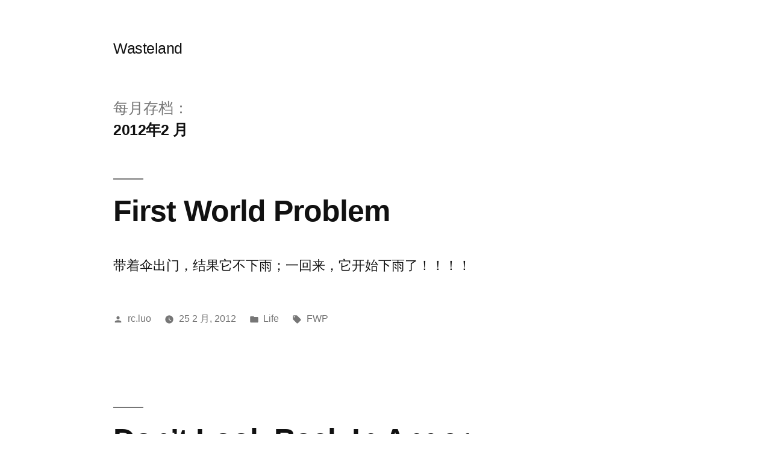

--- FILE ---
content_type: text/html; charset=UTF-8
request_url: https://dislica.net/2012/02
body_size: 12966
content:
<!doctype html>
<html lang="zh-Hans">
<head>
	<meta charset="UTF-8" />
	<meta name="viewport" content="width=device-width, initial-scale=1.0" />
	<link rel="profile" href="https://gmpg.org/xfn/11" />
	<title>2012 年 2 月 &#8211; Wasteland</title>
<meta name='robots' content='max-image-preview:large' />
	<style>img:is([sizes="auto" i], [sizes^="auto," i]) { contain-intrinsic-size: 3000px 1500px }</style>
	<link rel='dns-prefetch' href='//secure.gravatar.com' />
<link rel='dns-prefetch' href='//stats.wp.com' />
<link rel='dns-prefetch' href='//v0.wordpress.com' />
<link rel="alternate" type="application/rss+xml" title="Wasteland &raquo; Feed" href="https://dislica.net/feed" />
<link rel="alternate" type="application/rss+xml" title="Wasteland &raquo; 评论 Feed" href="https://dislica.net/comments/feed" />
<script type="7637a38cc447d92bc7c84247-text/javascript">
window._wpemojiSettings = {"baseUrl":"https:\/\/s.w.org\/images\/core\/emoji\/16.0.1\/72x72\/","ext":".png","svgUrl":"https:\/\/s.w.org\/images\/core\/emoji\/16.0.1\/svg\/","svgExt":".svg","source":{"concatemoji":"https:\/\/dislica.net\/wp-includes\/js\/wp-emoji-release.min.js?ver=6.8.2"}};
/*! This file is auto-generated */
!function(s,n){var o,i,e;function c(e){try{var t={supportTests:e,timestamp:(new Date).valueOf()};sessionStorage.setItem(o,JSON.stringify(t))}catch(e){}}function p(e,t,n){e.clearRect(0,0,e.canvas.width,e.canvas.height),e.fillText(t,0,0);var t=new Uint32Array(e.getImageData(0,0,e.canvas.width,e.canvas.height).data),a=(e.clearRect(0,0,e.canvas.width,e.canvas.height),e.fillText(n,0,0),new Uint32Array(e.getImageData(0,0,e.canvas.width,e.canvas.height).data));return t.every(function(e,t){return e===a[t]})}function u(e,t){e.clearRect(0,0,e.canvas.width,e.canvas.height),e.fillText(t,0,0);for(var n=e.getImageData(16,16,1,1),a=0;a<n.data.length;a++)if(0!==n.data[a])return!1;return!0}function f(e,t,n,a){switch(t){case"flag":return n(e,"\ud83c\udff3\ufe0f\u200d\u26a7\ufe0f","\ud83c\udff3\ufe0f\u200b\u26a7\ufe0f")?!1:!n(e,"\ud83c\udde8\ud83c\uddf6","\ud83c\udde8\u200b\ud83c\uddf6")&&!n(e,"\ud83c\udff4\udb40\udc67\udb40\udc62\udb40\udc65\udb40\udc6e\udb40\udc67\udb40\udc7f","\ud83c\udff4\u200b\udb40\udc67\u200b\udb40\udc62\u200b\udb40\udc65\u200b\udb40\udc6e\u200b\udb40\udc67\u200b\udb40\udc7f");case"emoji":return!a(e,"\ud83e\udedf")}return!1}function g(e,t,n,a){var r="undefined"!=typeof WorkerGlobalScope&&self instanceof WorkerGlobalScope?new OffscreenCanvas(300,150):s.createElement("canvas"),o=r.getContext("2d",{willReadFrequently:!0}),i=(o.textBaseline="top",o.font="600 32px Arial",{});return e.forEach(function(e){i[e]=t(o,e,n,a)}),i}function t(e){var t=s.createElement("script");t.src=e,t.defer=!0,s.head.appendChild(t)}"undefined"!=typeof Promise&&(o="wpEmojiSettingsSupports",i=["flag","emoji"],n.supports={everything:!0,everythingExceptFlag:!0},e=new Promise(function(e){s.addEventListener("DOMContentLoaded",e,{once:!0})}),new Promise(function(t){var n=function(){try{var e=JSON.parse(sessionStorage.getItem(o));if("object"==typeof e&&"number"==typeof e.timestamp&&(new Date).valueOf()<e.timestamp+604800&&"object"==typeof e.supportTests)return e.supportTests}catch(e){}return null}();if(!n){if("undefined"!=typeof Worker&&"undefined"!=typeof OffscreenCanvas&&"undefined"!=typeof URL&&URL.createObjectURL&&"undefined"!=typeof Blob)try{var e="postMessage("+g.toString()+"("+[JSON.stringify(i),f.toString(),p.toString(),u.toString()].join(",")+"));",a=new Blob([e],{type:"text/javascript"}),r=new Worker(URL.createObjectURL(a),{name:"wpTestEmojiSupports"});return void(r.onmessage=function(e){c(n=e.data),r.terminate(),t(n)})}catch(e){}c(n=g(i,f,p,u))}t(n)}).then(function(e){for(var t in e)n.supports[t]=e[t],n.supports.everything=n.supports.everything&&n.supports[t],"flag"!==t&&(n.supports.everythingExceptFlag=n.supports.everythingExceptFlag&&n.supports[t]);n.supports.everythingExceptFlag=n.supports.everythingExceptFlag&&!n.supports.flag,n.DOMReady=!1,n.readyCallback=function(){n.DOMReady=!0}}).then(function(){return e}).then(function(){var e;n.supports.everything||(n.readyCallback(),(e=n.source||{}).concatemoji?t(e.concatemoji):e.wpemoji&&e.twemoji&&(t(e.twemoji),t(e.wpemoji)))}))}((window,document),window._wpemojiSettings);
</script>
<link rel='stylesheet' id='twentynineteen-jetpack-css' href='https://dislica.net/wp-content/plugins/jetpack/modules/theme-tools/compat/twentynineteen.css?ver=15.3.1' media='all' />
<style id='wp-emoji-styles-inline-css'>

	img.wp-smiley, img.emoji {
		display: inline !important;
		border: none !important;
		box-shadow: none !important;
		height: 1em !important;
		width: 1em !important;
		margin: 0 0.07em !important;
		vertical-align: -0.1em !important;
		background: none !important;
		padding: 0 !important;
	}
</style>
<link rel='stylesheet' id='wp-block-library-css' href='https://dislica.net/wp-includes/css/dist/block-library/style.min.css?ver=6.8.2' media='all' />
<style id='wp-block-library-theme-inline-css'>
.wp-block-audio :where(figcaption){color:#555;font-size:13px;text-align:center}.is-dark-theme .wp-block-audio :where(figcaption){color:#ffffffa6}.wp-block-audio{margin:0 0 1em}.wp-block-code{border:1px solid #ccc;border-radius:4px;font-family:Menlo,Consolas,monaco,monospace;padding:.8em 1em}.wp-block-embed :where(figcaption){color:#555;font-size:13px;text-align:center}.is-dark-theme .wp-block-embed :where(figcaption){color:#ffffffa6}.wp-block-embed{margin:0 0 1em}.blocks-gallery-caption{color:#555;font-size:13px;text-align:center}.is-dark-theme .blocks-gallery-caption{color:#ffffffa6}:root :where(.wp-block-image figcaption){color:#555;font-size:13px;text-align:center}.is-dark-theme :root :where(.wp-block-image figcaption){color:#ffffffa6}.wp-block-image{margin:0 0 1em}.wp-block-pullquote{border-bottom:4px solid;border-top:4px solid;color:currentColor;margin-bottom:1.75em}.wp-block-pullquote cite,.wp-block-pullquote footer,.wp-block-pullquote__citation{color:currentColor;font-size:.8125em;font-style:normal;text-transform:uppercase}.wp-block-quote{border-left:.25em solid;margin:0 0 1.75em;padding-left:1em}.wp-block-quote cite,.wp-block-quote footer{color:currentColor;font-size:.8125em;font-style:normal;position:relative}.wp-block-quote:where(.has-text-align-right){border-left:none;border-right:.25em solid;padding-left:0;padding-right:1em}.wp-block-quote:where(.has-text-align-center){border:none;padding-left:0}.wp-block-quote.is-large,.wp-block-quote.is-style-large,.wp-block-quote:where(.is-style-plain){border:none}.wp-block-search .wp-block-search__label{font-weight:700}.wp-block-search__button{border:1px solid #ccc;padding:.375em .625em}:where(.wp-block-group.has-background){padding:1.25em 2.375em}.wp-block-separator.has-css-opacity{opacity:.4}.wp-block-separator{border:none;border-bottom:2px solid;margin-left:auto;margin-right:auto}.wp-block-separator.has-alpha-channel-opacity{opacity:1}.wp-block-separator:not(.is-style-wide):not(.is-style-dots){width:100px}.wp-block-separator.has-background:not(.is-style-dots){border-bottom:none;height:1px}.wp-block-separator.has-background:not(.is-style-wide):not(.is-style-dots){height:2px}.wp-block-table{margin:0 0 1em}.wp-block-table td,.wp-block-table th{word-break:normal}.wp-block-table :where(figcaption){color:#555;font-size:13px;text-align:center}.is-dark-theme .wp-block-table :where(figcaption){color:#ffffffa6}.wp-block-video :where(figcaption){color:#555;font-size:13px;text-align:center}.is-dark-theme .wp-block-video :where(figcaption){color:#ffffffa6}.wp-block-video{margin:0 0 1em}:root :where(.wp-block-template-part.has-background){margin-bottom:0;margin-top:0;padding:1.25em 2.375em}
</style>
<style id='classic-theme-styles-inline-css'>
/*! This file is auto-generated */
.wp-block-button__link{color:#fff;background-color:#32373c;border-radius:9999px;box-shadow:none;text-decoration:none;padding:calc(.667em + 2px) calc(1.333em + 2px);font-size:1.125em}.wp-block-file__button{background:#32373c;color:#fff;text-decoration:none}
</style>
<link rel='stylesheet' id='mediaelement-css' href='https://dislica.net/wp-includes/js/mediaelement/mediaelementplayer-legacy.min.css?ver=4.2.17' media='all' />
<link rel='stylesheet' id='wp-mediaelement-css' href='https://dislica.net/wp-includes/js/mediaelement/wp-mediaelement.min.css?ver=6.8.2' media='all' />
<style id='jetpack-sharing-buttons-style-inline-css'>
.jetpack-sharing-buttons__services-list{display:flex;flex-direction:row;flex-wrap:wrap;gap:0;list-style-type:none;margin:5px;padding:0}.jetpack-sharing-buttons__services-list.has-small-icon-size{font-size:12px}.jetpack-sharing-buttons__services-list.has-normal-icon-size{font-size:16px}.jetpack-sharing-buttons__services-list.has-large-icon-size{font-size:24px}.jetpack-sharing-buttons__services-list.has-huge-icon-size{font-size:36px}@media print{.jetpack-sharing-buttons__services-list{display:none!important}}.editor-styles-wrapper .wp-block-jetpack-sharing-buttons{gap:0;padding-inline-start:0}ul.jetpack-sharing-buttons__services-list.has-background{padding:1.25em 2.375em}
</style>
<style id='global-styles-inline-css'>
:root{--wp--preset--aspect-ratio--square: 1;--wp--preset--aspect-ratio--4-3: 4/3;--wp--preset--aspect-ratio--3-4: 3/4;--wp--preset--aspect-ratio--3-2: 3/2;--wp--preset--aspect-ratio--2-3: 2/3;--wp--preset--aspect-ratio--16-9: 16/9;--wp--preset--aspect-ratio--9-16: 9/16;--wp--preset--color--black: #000000;--wp--preset--color--cyan-bluish-gray: #abb8c3;--wp--preset--color--white: #FFF;--wp--preset--color--pale-pink: #f78da7;--wp--preset--color--vivid-red: #cf2e2e;--wp--preset--color--luminous-vivid-orange: #ff6900;--wp--preset--color--luminous-vivid-amber: #fcb900;--wp--preset--color--light-green-cyan: #7bdcb5;--wp--preset--color--vivid-green-cyan: #00d084;--wp--preset--color--pale-cyan-blue: #8ed1fc;--wp--preset--color--vivid-cyan-blue: #0693e3;--wp--preset--color--vivid-purple: #9b51e0;--wp--preset--color--primary: #0073a8;--wp--preset--color--secondary: #005075;--wp--preset--color--dark-gray: #111;--wp--preset--color--light-gray: #767676;--wp--preset--gradient--vivid-cyan-blue-to-vivid-purple: linear-gradient(135deg,rgba(6,147,227,1) 0%,rgb(155,81,224) 100%);--wp--preset--gradient--light-green-cyan-to-vivid-green-cyan: linear-gradient(135deg,rgb(122,220,180) 0%,rgb(0,208,130) 100%);--wp--preset--gradient--luminous-vivid-amber-to-luminous-vivid-orange: linear-gradient(135deg,rgba(252,185,0,1) 0%,rgba(255,105,0,1) 100%);--wp--preset--gradient--luminous-vivid-orange-to-vivid-red: linear-gradient(135deg,rgba(255,105,0,1) 0%,rgb(207,46,46) 100%);--wp--preset--gradient--very-light-gray-to-cyan-bluish-gray: linear-gradient(135deg,rgb(238,238,238) 0%,rgb(169,184,195) 100%);--wp--preset--gradient--cool-to-warm-spectrum: linear-gradient(135deg,rgb(74,234,220) 0%,rgb(151,120,209) 20%,rgb(207,42,186) 40%,rgb(238,44,130) 60%,rgb(251,105,98) 80%,rgb(254,248,76) 100%);--wp--preset--gradient--blush-light-purple: linear-gradient(135deg,rgb(255,206,236) 0%,rgb(152,150,240) 100%);--wp--preset--gradient--blush-bordeaux: linear-gradient(135deg,rgb(254,205,165) 0%,rgb(254,45,45) 50%,rgb(107,0,62) 100%);--wp--preset--gradient--luminous-dusk: linear-gradient(135deg,rgb(255,203,112) 0%,rgb(199,81,192) 50%,rgb(65,88,208) 100%);--wp--preset--gradient--pale-ocean: linear-gradient(135deg,rgb(255,245,203) 0%,rgb(182,227,212) 50%,rgb(51,167,181) 100%);--wp--preset--gradient--electric-grass: linear-gradient(135deg,rgb(202,248,128) 0%,rgb(113,206,126) 100%);--wp--preset--gradient--midnight: linear-gradient(135deg,rgb(2,3,129) 0%,rgb(40,116,252) 100%);--wp--preset--font-size--small: 19.5px;--wp--preset--font-size--medium: 20px;--wp--preset--font-size--large: 36.5px;--wp--preset--font-size--x-large: 42px;--wp--preset--font-size--normal: 22px;--wp--preset--font-size--huge: 49.5px;--wp--preset--spacing--20: 0.44rem;--wp--preset--spacing--30: 0.67rem;--wp--preset--spacing--40: 1rem;--wp--preset--spacing--50: 1.5rem;--wp--preset--spacing--60: 2.25rem;--wp--preset--spacing--70: 3.38rem;--wp--preset--spacing--80: 5.06rem;--wp--preset--shadow--natural: 6px 6px 9px rgba(0, 0, 0, 0.2);--wp--preset--shadow--deep: 12px 12px 50px rgba(0, 0, 0, 0.4);--wp--preset--shadow--sharp: 6px 6px 0px rgba(0, 0, 0, 0.2);--wp--preset--shadow--outlined: 6px 6px 0px -3px rgba(255, 255, 255, 1), 6px 6px rgba(0, 0, 0, 1);--wp--preset--shadow--crisp: 6px 6px 0px rgba(0, 0, 0, 1);}:where(.is-layout-flex){gap: 0.5em;}:where(.is-layout-grid){gap: 0.5em;}body .is-layout-flex{display: flex;}.is-layout-flex{flex-wrap: wrap;align-items: center;}.is-layout-flex > :is(*, div){margin: 0;}body .is-layout-grid{display: grid;}.is-layout-grid > :is(*, div){margin: 0;}:where(.wp-block-columns.is-layout-flex){gap: 2em;}:where(.wp-block-columns.is-layout-grid){gap: 2em;}:where(.wp-block-post-template.is-layout-flex){gap: 1.25em;}:where(.wp-block-post-template.is-layout-grid){gap: 1.25em;}.has-black-color{color: var(--wp--preset--color--black) !important;}.has-cyan-bluish-gray-color{color: var(--wp--preset--color--cyan-bluish-gray) !important;}.has-white-color{color: var(--wp--preset--color--white) !important;}.has-pale-pink-color{color: var(--wp--preset--color--pale-pink) !important;}.has-vivid-red-color{color: var(--wp--preset--color--vivid-red) !important;}.has-luminous-vivid-orange-color{color: var(--wp--preset--color--luminous-vivid-orange) !important;}.has-luminous-vivid-amber-color{color: var(--wp--preset--color--luminous-vivid-amber) !important;}.has-light-green-cyan-color{color: var(--wp--preset--color--light-green-cyan) !important;}.has-vivid-green-cyan-color{color: var(--wp--preset--color--vivid-green-cyan) !important;}.has-pale-cyan-blue-color{color: var(--wp--preset--color--pale-cyan-blue) !important;}.has-vivid-cyan-blue-color{color: var(--wp--preset--color--vivid-cyan-blue) !important;}.has-vivid-purple-color{color: var(--wp--preset--color--vivid-purple) !important;}.has-black-background-color{background-color: var(--wp--preset--color--black) !important;}.has-cyan-bluish-gray-background-color{background-color: var(--wp--preset--color--cyan-bluish-gray) !important;}.has-white-background-color{background-color: var(--wp--preset--color--white) !important;}.has-pale-pink-background-color{background-color: var(--wp--preset--color--pale-pink) !important;}.has-vivid-red-background-color{background-color: var(--wp--preset--color--vivid-red) !important;}.has-luminous-vivid-orange-background-color{background-color: var(--wp--preset--color--luminous-vivid-orange) !important;}.has-luminous-vivid-amber-background-color{background-color: var(--wp--preset--color--luminous-vivid-amber) !important;}.has-light-green-cyan-background-color{background-color: var(--wp--preset--color--light-green-cyan) !important;}.has-vivid-green-cyan-background-color{background-color: var(--wp--preset--color--vivid-green-cyan) !important;}.has-pale-cyan-blue-background-color{background-color: var(--wp--preset--color--pale-cyan-blue) !important;}.has-vivid-cyan-blue-background-color{background-color: var(--wp--preset--color--vivid-cyan-blue) !important;}.has-vivid-purple-background-color{background-color: var(--wp--preset--color--vivid-purple) !important;}.has-black-border-color{border-color: var(--wp--preset--color--black) !important;}.has-cyan-bluish-gray-border-color{border-color: var(--wp--preset--color--cyan-bluish-gray) !important;}.has-white-border-color{border-color: var(--wp--preset--color--white) !important;}.has-pale-pink-border-color{border-color: var(--wp--preset--color--pale-pink) !important;}.has-vivid-red-border-color{border-color: var(--wp--preset--color--vivid-red) !important;}.has-luminous-vivid-orange-border-color{border-color: var(--wp--preset--color--luminous-vivid-orange) !important;}.has-luminous-vivid-amber-border-color{border-color: var(--wp--preset--color--luminous-vivid-amber) !important;}.has-light-green-cyan-border-color{border-color: var(--wp--preset--color--light-green-cyan) !important;}.has-vivid-green-cyan-border-color{border-color: var(--wp--preset--color--vivid-green-cyan) !important;}.has-pale-cyan-blue-border-color{border-color: var(--wp--preset--color--pale-cyan-blue) !important;}.has-vivid-cyan-blue-border-color{border-color: var(--wp--preset--color--vivid-cyan-blue) !important;}.has-vivid-purple-border-color{border-color: var(--wp--preset--color--vivid-purple) !important;}.has-vivid-cyan-blue-to-vivid-purple-gradient-background{background: var(--wp--preset--gradient--vivid-cyan-blue-to-vivid-purple) !important;}.has-light-green-cyan-to-vivid-green-cyan-gradient-background{background: var(--wp--preset--gradient--light-green-cyan-to-vivid-green-cyan) !important;}.has-luminous-vivid-amber-to-luminous-vivid-orange-gradient-background{background: var(--wp--preset--gradient--luminous-vivid-amber-to-luminous-vivid-orange) !important;}.has-luminous-vivid-orange-to-vivid-red-gradient-background{background: var(--wp--preset--gradient--luminous-vivid-orange-to-vivid-red) !important;}.has-very-light-gray-to-cyan-bluish-gray-gradient-background{background: var(--wp--preset--gradient--very-light-gray-to-cyan-bluish-gray) !important;}.has-cool-to-warm-spectrum-gradient-background{background: var(--wp--preset--gradient--cool-to-warm-spectrum) !important;}.has-blush-light-purple-gradient-background{background: var(--wp--preset--gradient--blush-light-purple) !important;}.has-blush-bordeaux-gradient-background{background: var(--wp--preset--gradient--blush-bordeaux) !important;}.has-luminous-dusk-gradient-background{background: var(--wp--preset--gradient--luminous-dusk) !important;}.has-pale-ocean-gradient-background{background: var(--wp--preset--gradient--pale-ocean) !important;}.has-electric-grass-gradient-background{background: var(--wp--preset--gradient--electric-grass) !important;}.has-midnight-gradient-background{background: var(--wp--preset--gradient--midnight) !important;}.has-small-font-size{font-size: var(--wp--preset--font-size--small) !important;}.has-medium-font-size{font-size: var(--wp--preset--font-size--medium) !important;}.has-large-font-size{font-size: var(--wp--preset--font-size--large) !important;}.has-x-large-font-size{font-size: var(--wp--preset--font-size--x-large) !important;}
:where(.wp-block-post-template.is-layout-flex){gap: 1.25em;}:where(.wp-block-post-template.is-layout-grid){gap: 1.25em;}
:where(.wp-block-columns.is-layout-flex){gap: 2em;}:where(.wp-block-columns.is-layout-grid){gap: 2em;}
:root :where(.wp-block-pullquote){font-size: 1.5em;line-height: 1.6;}
</style>
<link rel='stylesheet' id='twentynineteen-style-css' href='https://dislica.net/wp-content/themes/twentynineteen/style.css?ver=3.1' media='all' />
<link rel='stylesheet' id='twentynineteen-print-style-css' href='https://dislica.net/wp-content/themes/twentynineteen/print.css?ver=3.1' media='print' />
<link rel='stylesheet' id='jetpack-swiper-library-css' href='https://dislica.net/wp-content/plugins/jetpack/_inc/blocks/swiper.css?ver=15.3.1' media='all' />
<link rel='stylesheet' id='jetpack-carousel-css' href='https://dislica.net/wp-content/plugins/jetpack/modules/carousel/jetpack-carousel.css?ver=15.3.1' media='all' />
<link rel='stylesheet' id='jetpack-subscriptions-css' href='https://dislica.net/wp-content/plugins/jetpack/_inc/build/subscriptions/subscriptions.min.css?ver=15.3.1' media='all' />
<link rel="https://api.w.org/" href="https://dislica.net/wp-json/" /><link rel="EditURI" type="application/rsd+xml" title="RSD" href="https://dislica.net/xmlrpc.php?rsd" />
<meta name="generator" content="WordPress 6.8.2" />
	<style>img#wpstats{display:none}</style>
		</head>

<body class="archive date wp-embed-responsive wp-theme-twentynineteen hfeed image-filters-enabled">
<div id="page" class="site">
	<a class="skip-link screen-reader-text" href="#content">
		跳至内容	</a>

		<header id="masthead" class="site-header">

			<div class="site-branding-container">
				<div class="site-branding">

									<p class="site-title"><a href="https://dislica.net/" rel="home" >Wasteland</a></p>
			
			</div><!-- .site-branding -->
			</div><!-- .site-branding-container -->

					</header><!-- #masthead -->

	<div id="content" class="site-content">

	<div id="primary" class="content-area">
		<main id="main" class="site-main">

		
			<header class="page-header">
				<h1 class="page-title">每月存档：<span class="page-description">2012年2 月</span></h1>			</header><!-- .page-header -->

			
<article id="post-196" class="post-196 post type-post status-publish format-standard hentry category-life tag-fwp entry">
	<header class="entry-header">
		<h2 class="entry-title"><a href="https://dislica.net/2012/02/25/first-world-problem.html" rel="bookmark">First World Problem</a></h2>	</header><!-- .entry-header -->

	
	<div class="entry-content">
		<p>带着伞出门，结果它不下雨；一回来，它开始下雨了！！！！</p>
	</div><!-- .entry-content -->

	<footer class="entry-footer">
		<span class="byline"><svg class="svg-icon" width="16" height="16" aria-hidden="true" role="img" focusable="false" viewBox="0 0 24 24" version="1.1" xmlns="http://www.w3.org/2000/svg" xmlns:xlink="http://www.w3.org/1999/xlink"><path d="M12 12c2.21 0 4-1.79 4-4s-1.79-4-4-4-4 1.79-4 4 1.79 4 4 4zm0 2c-2.67 0-8 1.34-8 4v2h16v-2c0-2.66-5.33-4-8-4z"></path><path d="M0 0h24v24H0z" fill="none"></path></svg><span class="screen-reader-text">发布者：</span><span class="author vcard"><a class="url fn n" href="https://dislica.net/author/luorongcong">rc.luo</a></span></span><span class="posted-on"><svg class="svg-icon" width="16" height="16" aria-hidden="true" role="img" focusable="false" xmlns="http://www.w3.org/2000/svg" viewBox="0 0 24 24"><defs><path id="a" d="M0 0h24v24H0V0z"></path></defs><clipPath id="b"><use xlink:href="#a" overflow="visible"></use></clipPath><path clip-path="url(#b)" d="M12 2C6.5 2 2 6.5 2 12s4.5 10 10 10 10-4.5 10-10S17.5 2 12 2zm4.2 14.2L11 13V7h1.5v5.2l4.5 2.7-.8 1.3z"></path></svg><a href="https://dislica.net/2012/02/25/first-world-problem.html" rel="bookmark"><time class="entry-date published updated" datetime="2012-02-25T14:45:12+08:00">25 2 月, 2012</time></a></span><span class="cat-links"><svg class="svg-icon" width="16" height="16" aria-hidden="true" role="img" focusable="false" xmlns="http://www.w3.org/2000/svg" viewBox="0 0 24 24"><path d="M10 4H4c-1.1 0-1.99.9-1.99 2L2 18c0 1.1.9 2 2 2h16c1.1 0 2-.9 2-2V8c0-1.1-.9-2-2-2h-8l-2-2z"></path><path d="M0 0h24v24H0z" fill="none"></path></svg><span class="screen-reader-text">发布于</span><a href="https://dislica.net/category/life" rel="category tag">Life</a></span><span class="tags-links"><svg class="svg-icon" width="16" height="16" aria-hidden="true" role="img" focusable="false" xmlns="http://www.w3.org/2000/svg" viewBox="0 0 24 24"><path d="M21.41 11.58l-9-9C12.05 2.22 11.55 2 11 2H4c-1.1 0-2 .9-2 2v7c0 .55.22 1.05.59 1.42l9 9c.36.36.86.58 1.41.58.55 0 1.05-.22 1.41-.59l7-7c.37-.36.59-.86.59-1.41 0-.55-.23-1.06-.59-1.42zM5.5 7C4.67 7 4 6.33 4 5.5S4.67 4 5.5 4 7 4.67 7 5.5 6.33 7 5.5 7z"></path><path d="M0 0h24v24H0z" fill="none"></path></svg><span class="screen-reader-text">标签： </span><a href="https://dislica.net/tag/fwp" rel="tag">FWP</a></span>	</footer><!-- .entry-footer -->
</article><!-- #post-196 -->

<article id="post-193" class="post-193 post type-post status-publish format-standard hentry category-life tag-song entry">
	<header class="entry-header">
		<h2 class="entry-title"><a href="https://dislica.net/2012/02/24/dont-look-back-in-anger.html" rel="bookmark">Don&#8217;t Look Back In Anger</a></h2>	</header><!-- .entry-header -->

	
	<div class="entry-content">
		<p>Slip inside the eye of your mind Don&#8217;t you know y &hellip; </p>
<p class="link-more"><a href="https://dislica.net/2012/02/24/dont-look-back-in-anger.html" class="more-link">继续阅读<span class="screen-reader-text">“Don&#8217;t Look Back In Anger”</span></a></p>
	</div><!-- .entry-content -->

	<footer class="entry-footer">
		<span class="byline"><svg class="svg-icon" width="16" height="16" aria-hidden="true" role="img" focusable="false" viewBox="0 0 24 24" version="1.1" xmlns="http://www.w3.org/2000/svg" xmlns:xlink="http://www.w3.org/1999/xlink"><path d="M12 12c2.21 0 4-1.79 4-4s-1.79-4-4-4-4 1.79-4 4 1.79 4 4 4zm0 2c-2.67 0-8 1.34-8 4v2h16v-2c0-2.66-5.33-4-8-4z"></path><path d="M0 0h24v24H0z" fill="none"></path></svg><span class="screen-reader-text">发布者：</span><span class="author vcard"><a class="url fn n" href="https://dislica.net/author/luorongcong">rc.luo</a></span></span><span class="posted-on"><svg class="svg-icon" width="16" height="16" aria-hidden="true" role="img" focusable="false" xmlns="http://www.w3.org/2000/svg" viewBox="0 0 24 24"><defs><path id="a" d="M0 0h24v24H0V0z"></path></defs><clipPath id="b"><use xlink:href="#a" overflow="visible"></use></clipPath><path clip-path="url(#b)" d="M12 2C6.5 2 2 6.5 2 12s4.5 10 10 10 10-4.5 10-10S17.5 2 12 2zm4.2 14.2L11 13V7h1.5v5.2l4.5 2.7-.8 1.3z"></path></svg><a href="https://dislica.net/2012/02/24/dont-look-back-in-anger.html" rel="bookmark"><time class="entry-date published" datetime="2012-02-24T19:31:35+08:00">24 2 月, 2012</time><time class="updated" datetime="2012-02-24T19:32:42+08:00">24 2 月, 2012</time></a></span><span class="cat-links"><svg class="svg-icon" width="16" height="16" aria-hidden="true" role="img" focusable="false" xmlns="http://www.w3.org/2000/svg" viewBox="0 0 24 24"><path d="M10 4H4c-1.1 0-1.99.9-1.99 2L2 18c0 1.1.9 2 2 2h16c1.1 0 2-.9 2-2V8c0-1.1-.9-2-2-2h-8l-2-2z"></path><path d="M0 0h24v24H0z" fill="none"></path></svg><span class="screen-reader-text">发布于</span><a href="https://dislica.net/category/life" rel="category tag">Life</a></span><span class="tags-links"><svg class="svg-icon" width="16" height="16" aria-hidden="true" role="img" focusable="false" xmlns="http://www.w3.org/2000/svg" viewBox="0 0 24 24"><path d="M21.41 11.58l-9-9C12.05 2.22 11.55 2 11 2H4c-1.1 0-2 .9-2 2v7c0 .55.22 1.05.59 1.42l9 9c.36.36.86.58 1.41.58.55 0 1.05-.22 1.41-.59l7-7c.37-.36.59-.86.59-1.41 0-.55-.23-1.06-.59-1.42zM5.5 7C4.67 7 4 6.33 4 5.5S4.67 4 5.5 4 7 4.67 7 5.5 6.33 7 5.5 7z"></path><path d="M0 0h24v24H0z" fill="none"></path></svg><span class="screen-reader-text">标签： </span><a href="https://dislica.net/tag/song" rel="tag">song</a></span>	</footer><!-- .entry-footer -->
</article><!-- #post-193 -->

<article id="post-183" class="post-183 post type-post status-publish format-standard hentry category-uncategorized entry">
	<header class="entry-header">
		<h2 class="entry-title"><a href="https://dislica.net/2012/02/11/todo.html" rel="bookmark">TODO</a></h2>	</header><!-- .entry-header -->

	
	<div class="entry-content">
		<p>这些都是我这辈子想做的事，有些确实相互间有冲突。有些可能某天真的会发生在我身上，要真是发生了，我觉得对于我来说 &hellip; </p>
<p class="link-more"><a href="https://dislica.net/2012/02/11/todo.html" class="more-link">继续阅读<span class="screen-reader-text">“TODO”</span></a></p>
	</div><!-- .entry-content -->

	<footer class="entry-footer">
		<span class="byline"><svg class="svg-icon" width="16" height="16" aria-hidden="true" role="img" focusable="false" viewBox="0 0 24 24" version="1.1" xmlns="http://www.w3.org/2000/svg" xmlns:xlink="http://www.w3.org/1999/xlink"><path d="M12 12c2.21 0 4-1.79 4-4s-1.79-4-4-4-4 1.79-4 4 1.79 4 4 4zm0 2c-2.67 0-8 1.34-8 4v2h16v-2c0-2.66-5.33-4-8-4z"></path><path d="M0 0h24v24H0z" fill="none"></path></svg><span class="screen-reader-text">发布者：</span><span class="author vcard"><a class="url fn n" href="https://dislica.net/author/luorongcong">rc.luo</a></span></span><span class="posted-on"><svg class="svg-icon" width="16" height="16" aria-hidden="true" role="img" focusable="false" xmlns="http://www.w3.org/2000/svg" viewBox="0 0 24 24"><defs><path id="a" d="M0 0h24v24H0V0z"></path></defs><clipPath id="b"><use xlink:href="#a" overflow="visible"></use></clipPath><path clip-path="url(#b)" d="M12 2C6.5 2 2 6.5 2 12s4.5 10 10 10 10-4.5 10-10S17.5 2 12 2zm4.2 14.2L11 13V7h1.5v5.2l4.5 2.7-.8 1.3z"></path></svg><a href="https://dislica.net/2012/02/11/todo.html" rel="bookmark"><time class="entry-date published updated" datetime="2012-02-11T13:02:12+08:00">11 2 月, 2012</time></a></span><span class="cat-links"><svg class="svg-icon" width="16" height="16" aria-hidden="true" role="img" focusable="false" xmlns="http://www.w3.org/2000/svg" viewBox="0 0 24 24"><path d="M10 4H4c-1.1 0-1.99.9-1.99 2L2 18c0 1.1.9 2 2 2h16c1.1 0 2-.9 2-2V8c0-1.1-.9-2-2-2h-8l-2-2z"></path><path d="M0 0h24v24H0z" fill="none"></path></svg><span class="screen-reader-text">发布于</span><a href="https://dislica.net/category/uncategorized" rel="category tag">Uncategorized</a></span>	</footer><!-- .entry-footer -->
</article><!-- #post-183 -->

<article id="post-169" class="post-169 post type-post status-publish format-standard hentry category-uncategorized entry">
	<header class="entry-header">
		<h2 class="entry-title"><a href="https://dislica.net/2012/02/11/%e7%83%9f.html" rel="bookmark">烟</a></h2>	</header><!-- .entry-header -->

	
	<div class="entry-content">
		<p>我妈跟别人扯家常时说我从小性格就不好，暴烈、争强好胜，还输不起。我想了想，的确是这样的，还好我哥真是个善良的人 &hellip; </p>
<p class="link-more"><a href="https://dislica.net/2012/02/11/%e7%83%9f.html" class="more-link">继续阅读<span class="screen-reader-text">“烟”</span></a></p>
	</div><!-- .entry-content -->

	<footer class="entry-footer">
		<span class="byline"><svg class="svg-icon" width="16" height="16" aria-hidden="true" role="img" focusable="false" viewBox="0 0 24 24" version="1.1" xmlns="http://www.w3.org/2000/svg" xmlns:xlink="http://www.w3.org/1999/xlink"><path d="M12 12c2.21 0 4-1.79 4-4s-1.79-4-4-4-4 1.79-4 4 1.79 4 4 4zm0 2c-2.67 0-8 1.34-8 4v2h16v-2c0-2.66-5.33-4-8-4z"></path><path d="M0 0h24v24H0z" fill="none"></path></svg><span class="screen-reader-text">发布者：</span><span class="author vcard"><a class="url fn n" href="https://dislica.net/author/luorongcong">rc.luo</a></span></span><span class="posted-on"><svg class="svg-icon" width="16" height="16" aria-hidden="true" role="img" focusable="false" xmlns="http://www.w3.org/2000/svg" viewBox="0 0 24 24"><defs><path id="a" d="M0 0h24v24H0V0z"></path></defs><clipPath id="b"><use xlink:href="#a" overflow="visible"></use></clipPath><path clip-path="url(#b)" d="M12 2C6.5 2 2 6.5 2 12s4.5 10 10 10 10-4.5 10-10S17.5 2 12 2zm4.2 14.2L11 13V7h1.5v5.2l4.5 2.7-.8 1.3z"></path></svg><a href="https://dislica.net/2012/02/11/%e7%83%9f.html" rel="bookmark"><time class="entry-date published" datetime="2012-02-11T02:32:53+08:00">11 2 月, 2012</time><time class="updated" datetime="2012-02-11T02:43:18+08:00">11 2 月, 2012</time></a></span><span class="cat-links"><svg class="svg-icon" width="16" height="16" aria-hidden="true" role="img" focusable="false" xmlns="http://www.w3.org/2000/svg" viewBox="0 0 24 24"><path d="M10 4H4c-1.1 0-1.99.9-1.99 2L2 18c0 1.1.9 2 2 2h16c1.1 0 2-.9 2-2V8c0-1.1-.9-2-2-2h-8l-2-2z"></path><path d="M0 0h24v24H0z" fill="none"></path></svg><span class="screen-reader-text">发布于</span><a href="https://dislica.net/category/uncategorized" rel="category tag">Uncategorized</a></span>	</footer><!-- .entry-footer -->
</article><!-- #post-169 -->

<article id="post-157" class="post-157 post type-post status-publish format-standard hentry category-uncategorized tag-shit entry">
	<header class="entry-header">
		<h2 class="entry-title"><a href="https://dislica.net/2012/02/07/%e7%9e%8e%e4%ba%86%e7%8b%97%e7%9c%bc%ef%bc%9f.html" rel="bookmark">瞎了狗眼？</a></h2>	</header><!-- .entry-header -->

	
	<div class="entry-content">
		<p>现在这情况的操蛋程度有点超乎我的想象，我又把自己给玩了。 我也不知道是该狠狠的骂一顿自己怎么这么傻逼，还是该庆 &hellip; </p>
<p class="link-more"><a href="https://dislica.net/2012/02/07/%e7%9e%8e%e4%ba%86%e7%8b%97%e7%9c%bc%ef%bc%9f.html" class="more-link">继续阅读<span class="screen-reader-text">“瞎了狗眼？”</span></a></p>
	</div><!-- .entry-content -->

	<footer class="entry-footer">
		<span class="byline"><svg class="svg-icon" width="16" height="16" aria-hidden="true" role="img" focusable="false" viewBox="0 0 24 24" version="1.1" xmlns="http://www.w3.org/2000/svg" xmlns:xlink="http://www.w3.org/1999/xlink"><path d="M12 12c2.21 0 4-1.79 4-4s-1.79-4-4-4-4 1.79-4 4 1.79 4 4 4zm0 2c-2.67 0-8 1.34-8 4v2h16v-2c0-2.66-5.33-4-8-4z"></path><path d="M0 0h24v24H0z" fill="none"></path></svg><span class="screen-reader-text">发布者：</span><span class="author vcard"><a class="url fn n" href="https://dislica.net/author/luorongcong">rc.luo</a></span></span><span class="posted-on"><svg class="svg-icon" width="16" height="16" aria-hidden="true" role="img" focusable="false" xmlns="http://www.w3.org/2000/svg" viewBox="0 0 24 24"><defs><path id="a" d="M0 0h24v24H0V0z"></path></defs><clipPath id="b"><use xlink:href="#a" overflow="visible"></use></clipPath><path clip-path="url(#b)" d="M12 2C6.5 2 2 6.5 2 12s4.5 10 10 10 10-4.5 10-10S17.5 2 12 2zm4.2 14.2L11 13V7h1.5v5.2l4.5 2.7-.8 1.3z"></path></svg><a href="https://dislica.net/2012/02/07/%e7%9e%8e%e4%ba%86%e7%8b%97%e7%9c%bc%ef%bc%9f.html" rel="bookmark"><time class="entry-date published updated" datetime="2012-02-07T17:10:36+08:00">7 2 月, 2012</time></a></span><span class="cat-links"><svg class="svg-icon" width="16" height="16" aria-hidden="true" role="img" focusable="false" xmlns="http://www.w3.org/2000/svg" viewBox="0 0 24 24"><path d="M10 4H4c-1.1 0-1.99.9-1.99 2L2 18c0 1.1.9 2 2 2h16c1.1 0 2-.9 2-2V8c0-1.1-.9-2-2-2h-8l-2-2z"></path><path d="M0 0h24v24H0z" fill="none"></path></svg><span class="screen-reader-text">发布于</span><a href="https://dislica.net/category/uncategorized" rel="category tag">Uncategorized</a></span><span class="tags-links"><svg class="svg-icon" width="16" height="16" aria-hidden="true" role="img" focusable="false" xmlns="http://www.w3.org/2000/svg" viewBox="0 0 24 24"><path d="M21.41 11.58l-9-9C12.05 2.22 11.55 2 11 2H4c-1.1 0-2 .9-2 2v7c0 .55.22 1.05.59 1.42l9 9c.36.36.86.58 1.41.58.55 0 1.05-.22 1.41-.59l7-7c.37-.36.59-.86.59-1.41 0-.55-.23-1.06-.59-1.42zM5.5 7C4.67 7 4 6.33 4 5.5S4.67 4 5.5 4 7 4.67 7 5.5 6.33 7 5.5 7z"></path><path d="M0 0h24v24H0z" fill="none"></path></svg><span class="screen-reader-text">标签： </span><a href="https://dislica.net/tag/shit" rel="tag">shit</a></span>	</footer><!-- .entry-footer -->
</article><!-- #post-157 -->
		</main><!-- #main -->
	</div><!-- #primary -->


	</div><!-- #content -->

	<footer id="colophon" class="site-footer">
		
	<aside class="widget-area" aria-label="页脚">
							<div class="widget-column footer-widget-1">
					
		<section id="recent-posts-2" class="widget widget_recent_entries">
		<h2 class="widget-title">近期文章</h2><nav aria-label="近期文章">
		<ul>
											<li>
					<a href="https://dislica.net/2019/01/20/2019.html">2019</a>
									</li>
											<li>
					<a href="https://dislica.net/2015/04/07/%e5%8f%8d%e7%a4%be%e4%bc%9a.html">反社会</a>
									</li>
											<li>
					<a href="https://dislica.net/2014/12/20/%e4%b8%8d%e6%83%b3%e5%9b%9e%e5%ae%b6.html">不想回家</a>
									</li>
											<li>
					<a href="https://dislica.net/2014/08/21/%e5%8f%aa%e4%b8%8d%e8%bf%87%e6%98%af%e5%a4%a7%e9%ba%bb%e8%80%8c%e5%b7%b2.html">只不过是大麻而已</a>
									</li>
											<li>
					<a href="https://dislica.net/2014/08/18/%e5%88%a0%e4%ba%86%e4%b8%80%e5%a0%86%e7%9a%84%e5%9e%83%e5%9c%be%e8%af%84%e8%ae%ba.html">删了一堆的垃圾评论</a>
									</li>
					</ul>

		</nav></section><section id="blog_subscription-3" class="widget widget_blog_subscription jetpack_subscription_widget"><h2 class="widget-title">订阅博客更新</h2>
			<div class="wp-block-jetpack-subscriptions__container">
			<form action="#" method="post" accept-charset="utf-8" id="subscribe-blog-blog_subscription-3"
				data-blog="23227978"
				data-post_access_level="everybody" >
									<div id="subscribe-text"><p>输入您的电子邮件地址以订阅本博客，您的邮箱将会收到最新文章发布的通知。（你可能需要能够登录wordpress.com 才能继续）</p>
</div>
										<p id="subscribe-email">
						<label id="jetpack-subscribe-label"
							class="screen-reader-text"
							for="subscribe-field-blog_subscription-3">
							电子邮箱地址						</label>
						<input type="email" name="email" autocomplete="email" required="required"
																					value=""
							id="subscribe-field-blog_subscription-3"
							placeholder="电子邮箱地址"
						/>
					</p>

					<p id="subscribe-submit"
											>
						<input type="hidden" name="action" value="subscribe"/>
						<input type="hidden" name="source" value="https://dislica.net/2012/02"/>
						<input type="hidden" name="sub-type" value="widget"/>
						<input type="hidden" name="redirect_fragment" value="subscribe-blog-blog_subscription-3"/>
						<input type="hidden" id="_wpnonce" name="_wpnonce" value="0946ad9ee9" /><input type="hidden" name="_wp_http_referer" value="/2012/02" />						<button type="submit"
															class="wp-block-button__link"
																					name="jetpack_subscriptions_widget"
						>
							订阅						</button>
					</p>
							</form>
						</div>
			
</section><section id="categories-2" class="widget widget_categories"><h2 class="widget-title">分类</h2><nav aria-label="分类">
			<ul>
					<li class="cat-item cat-item-3"><a href="https://dislica.net/category/dislica">Dislica</a> (1)
</li>
	<li class="cat-item cat-item-9"><a href="https://dislica.net/category/life">Life</a> (19)
</li>
	<li class="cat-item cat-item-6"><a href="https://dislica.net/category/outdoor">Outdoor</a> (1)
</li>
	<li class="cat-item cat-item-1"><a href="https://dislica.net/category/uncategorized">Uncategorized</a> (57)
</li>
	<li class="cat-item cat-item-5"><a href="https://dislica.net/category/web">Web</a> (1)
</li>
	<li class="cat-item cat-item-18"><a href="https://dislica.net/category/without-a-cause">Without a Cause</a> (6)
</li>
			</ul>

			</nav></section><section id="archives-2" class="widget widget_archive"><h2 class="widget-title">归档</h2><nav aria-label="归档">
			<ul>
					<li><a href='https://dislica.net/2019/01'>2019 年 1 月</a>&nbsp;(1)</li>
	<li><a href='https://dislica.net/2015/04'>2015 年 4 月</a>&nbsp;(1)</li>
	<li><a href='https://dislica.net/2014/12'>2014 年 12 月</a>&nbsp;(1)</li>
	<li><a href='https://dislica.net/2014/08'>2014 年 8 月</a>&nbsp;(2)</li>
	<li><a href='https://dislica.net/2014/04'>2014 年 4 月</a>&nbsp;(1)</li>
	<li><a href='https://dislica.net/2014/03'>2014 年 3 月</a>&nbsp;(1)</li>
	<li><a href='https://dislica.net/2014/02'>2014 年 2 月</a>&nbsp;(1)</li>
	<li><a href='https://dislica.net/2014/01'>2014 年 1 月</a>&nbsp;(1)</li>
	<li><a href='https://dislica.net/2013/12'>2013 年 12 月</a>&nbsp;(1)</li>
	<li><a href='https://dislica.net/2013/10'>2013 年 10 月</a>&nbsp;(1)</li>
	<li><a href='https://dislica.net/2013/07'>2013 年 7 月</a>&nbsp;(2)</li>
	<li><a href='https://dislica.net/2013/06'>2013 年 6 月</a>&nbsp;(1)</li>
	<li><a href='https://dislica.net/2013/05'>2013 年 5 月</a>&nbsp;(1)</li>
	<li><a href='https://dislica.net/2013/04'>2013 年 4 月</a>&nbsp;(2)</li>
	<li><a href='https://dislica.net/2013/01'>2013 年 1 月</a>&nbsp;(3)</li>
	<li><a href='https://dislica.net/2012/12'>2012 年 12 月</a>&nbsp;(1)</li>
	<li><a href='https://dislica.net/2012/11'>2012 年 11 月</a>&nbsp;(4)</li>
	<li><a href='https://dislica.net/2012/10'>2012 年 10 月</a>&nbsp;(2)</li>
	<li><a href='https://dislica.net/2012/09'>2012 年 9 月</a>&nbsp;(3)</li>
	<li><a href='https://dislica.net/2012/08'>2012 年 8 月</a>&nbsp;(1)</li>
	<li><a href='https://dislica.net/2012/07'>2012 年 7 月</a>&nbsp;(4)</li>
	<li><a href='https://dislica.net/2012/06'>2012 年 6 月</a>&nbsp;(1)</li>
	<li><a href='https://dislica.net/2012/05'>2012 年 5 月</a>&nbsp;(5)</li>
	<li><a href='https://dislica.net/2012/04'>2012 年 4 月</a>&nbsp;(4)</li>
	<li><a href='https://dislica.net/2012/03'>2012 年 3 月</a>&nbsp;(6)</li>
	<li><a href='https://dislica.net/2012/02' aria-current="page">2012 年 2 月</a>&nbsp;(5)</li>
	<li><a href='https://dislica.net/2012/01'>2012 年 1 月</a>&nbsp;(7)</li>
	<li><a href='https://dislica.net/2011/12'>2011 年 12 月</a>&nbsp;(3)</li>
	<li><a href='https://dislica.net/2011/11'>2011 年 11 月</a>&nbsp;(4)</li>
	<li><a href='https://dislica.net/2011/10'>2011 年 10 月</a>&nbsp;(3)</li>
	<li><a href='https://dislica.net/2011/09'>2011 年 9 月</a>&nbsp;(2)</li>
	<li><a href='https://dislica.net/2011/08'>2011 年 8 月</a>&nbsp;(3)</li>
	<li><a href='https://dislica.net/2011/07'>2011 年 7 月</a>&nbsp;(1)</li>
	<li><a href='https://dislica.net/2011/06'>2011 年 6 月</a>&nbsp;(3)</li>
	<li><a href='https://dislica.net/2011/05'>2011 年 5 月</a>&nbsp;(2)</li>
	<li><a href='https://dislica.net/2011/04'>2011 年 4 月</a>&nbsp;(1)</li>
			</ul>

			</nav></section><section id="tag_cloud-2" class="widget widget_tag_cloud"><h2 class="widget-title">标签</h2><nav aria-label="标签"><div class="tagcloud"><a href="https://dislica.net/tag/2012" class="tag-cloud-link tag-link-26 tag-link-position-1" style="font-size: 8pt;" aria-label="2012 (1 项)">2012</a>
<a href="https://dislica.net/tag/android" class="tag-cloud-link tag-link-19 tag-link-position-2" style="font-size: 8pt;" aria-label="Android (1 项)">Android</a>
<a href="https://dislica.net/tag/fwp" class="tag-cloud-link tag-link-16 tag-link-position-3" style="font-size: 8pt;" aria-label="FWP (1 项)">FWP</a>
<a href="https://dislica.net/tag/lyrics" class="tag-cloud-link tag-link-17 tag-link-position-4" style="font-size: 8pt;" aria-label="lyrics (1 项)">lyrics</a>
<a href="https://dislica.net/tag/me" class="tag-cloud-link tag-link-4 tag-link-position-5" style="font-size: 22pt;" aria-label="me (3 项)">me</a>
<a href="https://dislica.net/tag/movie" class="tag-cloud-link tag-link-24 tag-link-position-6" style="font-size: 8pt;" aria-label="movie (1 项)">movie</a>
<a href="https://dislica.net/tag/scut" class="tag-cloud-link tag-link-23 tag-link-position-7" style="font-size: 8pt;" aria-label="scut (1 项)">scut</a>
<a href="https://dislica.net/tag/shit" class="tag-cloud-link tag-link-13 tag-link-position-8" style="font-size: 8pt;" aria-label="shit (1 项)">shit</a>
<a href="https://dislica.net/tag/sleep" class="tag-cloud-link tag-link-25 tag-link-position-9" style="font-size: 8pt;" aria-label="sleep (1 项)">sleep</a>
<a href="https://dislica.net/tag/song" class="tag-cloud-link tag-link-15 tag-link-position-10" style="font-size: 22pt;" aria-label="song (3 项)">song</a>
<a href="https://dislica.net/tag/wtf" class="tag-cloud-link tag-link-8 tag-link-position-11" style="font-size: 16.4pt;" aria-label="WTF (2 项)">WTF</a>
<a href="https://dislica.net/tag/%e6%b2%99%e9%9d%a2" class="tag-cloud-link tag-link-7 tag-link-position-12" style="font-size: 8pt;" aria-label="沙面 (1 项)">沙面</a>
<a href="https://dislica.net/tag/%e6%b5%81%e6%b0%b4%e5%b8%90" class="tag-cloud-link tag-link-20 tag-link-position-13" style="font-size: 16.4pt;" aria-label="流水帐 (2 项)">流水帐</a></div>
</nav></section><section id="linkcat-2" class="widget widget_links"><h2 class="widget-title">Blogroll</h2>
	<ul class='xoxo blogroll'>
<li><a href="http://t.dislica.net/" rel="me" target="_blank">我的Tumblr</a></li>

	</ul>
</section>
<section id="meta-2" class="widget widget_meta"><h2 class="widget-title">其他操作</h2><nav aria-label="其他操作">
		<ul>
						<li><a href="https://dislica.net/wp-login.php">登录</a></li>
			<li><a href="https://dislica.net/feed">条目 feed</a></li>
			<li><a href="https://dislica.net/comments/feed">评论 feed</a></li>

			<li><a href="https://cn.wordpress.org/">WordPress.org</a></li>
		</ul>

		</nav></section><section id="text-5" class="widget widget_text">			<div class="textwidget"><!-- Google Tag Manager -->
<noscript><iframe src="//www.googletagmanager.com/ns.html?id=GTM-4CLK" style="display:none;visibility:hidden"></iframe></noscript>
<script type="7637a38cc447d92bc7c84247-text/javascript">(function(w,d,s,l,i){w[l]=w[l]||[];w[l].push({'gtm.start':
new Date().getTime(),event:'gtm.js'});var f=d.getElementsByTagName(s)[0],
j=d.createElement(s),dl=l!='dataLayer'?'&l='+l:'';j.async=true;j.src=
'//www.googletagmanager.com/gtm.js?id='+i+dl;f.parentNode.insertBefore(j,f);
})(window,document,'script','dataLayer','GTM-4CLK');</script>
<!-- End Google Tag Manager -->
</div>
		</section>					</div>
					</aside><!-- .widget-area -->

			<div class="site-info">
										<a class="site-name" href="https://dislica.net/" rel="home">Wasteland</a>,
						<a href="https://cn.wordpress.org/" class="imprint">
				自豪地由WordPress驱动。			</a>
								</div><!-- .site-info -->
	</footer><!-- #colophon -->

</div><!-- #page -->

<script type="speculationrules">
{"prefetch":[{"source":"document","where":{"and":[{"href_matches":"\/*"},{"not":{"href_matches":["\/wp-*.php","\/wp-admin\/*","\/wp-content\/uploads\/*","\/wp-content\/*","\/wp-content\/plugins\/*","\/wp-content\/themes\/twentynineteen\/*","\/*\\?(.+)"]}},{"not":{"selector_matches":"a[rel~=\"nofollow\"]"}},{"not":{"selector_matches":".no-prefetch, .no-prefetch a"}}]},"eagerness":"conservative"}]}
</script>
		<div id="jp-carousel-loading-overlay">
			<div id="jp-carousel-loading-wrapper">
				<span id="jp-carousel-library-loading">&nbsp;</span>
			</div>
		</div>
		<div class="jp-carousel-overlay" style="display: none;">

		<div class="jp-carousel-container">
			<!-- The Carousel Swiper -->
			<div
				class="jp-carousel-wrap swiper jp-carousel-swiper-container jp-carousel-transitions"
				itemscope
				itemtype="https://schema.org/ImageGallery">
				<div class="jp-carousel swiper-wrapper"></div>
				<div class="jp-swiper-button-prev swiper-button-prev">
					<svg width="25" height="24" viewBox="0 0 25 24" fill="none" xmlns="http://www.w3.org/2000/svg">
						<mask id="maskPrev" mask-type="alpha" maskUnits="userSpaceOnUse" x="8" y="6" width="9" height="12">
							<path d="M16.2072 16.59L11.6496 12L16.2072 7.41L14.8041 6L8.8335 12L14.8041 18L16.2072 16.59Z" fill="white"/>
						</mask>
						<g mask="url(#maskPrev)">
							<rect x="0.579102" width="23.8823" height="24" fill="#FFFFFF"/>
						</g>
					</svg>
				</div>
				<div class="jp-swiper-button-next swiper-button-next">
					<svg width="25" height="24" viewBox="0 0 25 24" fill="none" xmlns="http://www.w3.org/2000/svg">
						<mask id="maskNext" mask-type="alpha" maskUnits="userSpaceOnUse" x="8" y="6" width="8" height="12">
							<path d="M8.59814 16.59L13.1557 12L8.59814 7.41L10.0012 6L15.9718 12L10.0012 18L8.59814 16.59Z" fill="white"/>
						</mask>
						<g mask="url(#maskNext)">
							<rect x="0.34375" width="23.8822" height="24" fill="#FFFFFF"/>
						</g>
					</svg>
				</div>
			</div>
			<!-- The main close buton -->
			<div class="jp-carousel-close-hint">
				<svg width="25" height="24" viewBox="0 0 25 24" fill="none" xmlns="http://www.w3.org/2000/svg">
					<mask id="maskClose" mask-type="alpha" maskUnits="userSpaceOnUse" x="5" y="5" width="15" height="14">
						<path d="M19.3166 6.41L17.9135 5L12.3509 10.59L6.78834 5L5.38525 6.41L10.9478 12L5.38525 17.59L6.78834 19L12.3509 13.41L17.9135 19L19.3166 17.59L13.754 12L19.3166 6.41Z" fill="white"/>
					</mask>
					<g mask="url(#maskClose)">
						<rect x="0.409668" width="23.8823" height="24" fill="#FFFFFF"/>
					</g>
				</svg>
			</div>
			<!-- Image info, comments and meta -->
			<div class="jp-carousel-info">
				<div class="jp-carousel-info-footer">
					<div class="jp-carousel-pagination-container">
						<div class="jp-swiper-pagination swiper-pagination"></div>
						<div class="jp-carousel-pagination"></div>
					</div>
					<div class="jp-carousel-photo-title-container">
						<h2 class="jp-carousel-photo-caption"></h2>
					</div>
					<div class="jp-carousel-photo-icons-container">
						<a href="#" class="jp-carousel-icon-btn jp-carousel-icon-info" aria-label="切换照片元数据可见性">
							<span class="jp-carousel-icon">
								<svg width="25" height="24" viewBox="0 0 25 24" fill="none" xmlns="http://www.w3.org/2000/svg">
									<mask id="maskInfo" mask-type="alpha" maskUnits="userSpaceOnUse" x="2" y="2" width="21" height="20">
										<path fill-rule="evenodd" clip-rule="evenodd" d="M12.7537 2C7.26076 2 2.80273 6.48 2.80273 12C2.80273 17.52 7.26076 22 12.7537 22C18.2466 22 22.7046 17.52 22.7046 12C22.7046 6.48 18.2466 2 12.7537 2ZM11.7586 7V9H13.7488V7H11.7586ZM11.7586 11V17H13.7488V11H11.7586ZM4.79292 12C4.79292 16.41 8.36531 20 12.7537 20C17.142 20 20.7144 16.41 20.7144 12C20.7144 7.59 17.142 4 12.7537 4C8.36531 4 4.79292 7.59 4.79292 12Z" fill="white"/>
									</mask>
									<g mask="url(#maskInfo)">
										<rect x="0.8125" width="23.8823" height="24" fill="#FFFFFF"/>
									</g>
								</svg>
							</span>
						</a>
												<a href="#" class="jp-carousel-icon-btn jp-carousel-icon-comments" aria-label="切换照片评论可见性">
							<span class="jp-carousel-icon">
								<svg width="25" height="24" viewBox="0 0 25 24" fill="none" xmlns="http://www.w3.org/2000/svg">
									<mask id="maskComments" mask-type="alpha" maskUnits="userSpaceOnUse" x="2" y="2" width="21" height="20">
										<path fill-rule="evenodd" clip-rule="evenodd" d="M4.3271 2H20.2486C21.3432 2 22.2388 2.9 22.2388 4V16C22.2388 17.1 21.3432 18 20.2486 18H6.31729L2.33691 22V4C2.33691 2.9 3.2325 2 4.3271 2ZM6.31729 16H20.2486V4H4.3271V18L6.31729 16Z" fill="white"/>
									</mask>
									<g mask="url(#maskComments)">
										<rect x="0.34668" width="23.8823" height="24" fill="#FFFFFF"/>
									</g>
								</svg>

								<span class="jp-carousel-has-comments-indicator" aria-label="此图像有评论。"></span>
							</span>
						</a>
											</div>
				</div>
				<div class="jp-carousel-info-extra">
					<div class="jp-carousel-info-content-wrapper">
						<div class="jp-carousel-photo-title-container">
							<h2 class="jp-carousel-photo-title"></h2>
						</div>
						<div class="jp-carousel-comments-wrapper">
															<div id="jp-carousel-comments-loading">
									<span>正在加载评论...</span>
								</div>
								<div class="jp-carousel-comments"></div>
								<div id="jp-carousel-comment-form-container">
									<span id="jp-carousel-comment-form-spinner">&nbsp;</span>
									<div id="jp-carousel-comment-post-results"></div>
																														<form id="jp-carousel-comment-form">
												<label for="jp-carousel-comment-form-comment-field" class="screen-reader-text">撰写评论...</label>
												<textarea
													name="comment"
													class="jp-carousel-comment-form-field jp-carousel-comment-form-textarea"
													id="jp-carousel-comment-form-comment-field"
													placeholder="撰写评论..."
												></textarea>
												<div id="jp-carousel-comment-form-submit-and-info-wrapper">
													<div id="jp-carousel-comment-form-commenting-as">
																													<fieldset>
																<label for="jp-carousel-comment-form-email-field">电子邮箱地址（必填）</label>
																<input type="text" name="email" class="jp-carousel-comment-form-field jp-carousel-comment-form-text-field" id="jp-carousel-comment-form-email-field" />
															</fieldset>
															<fieldset>
																<label for="jp-carousel-comment-form-author-field">显示名称（必填）</label>
																<input type="text" name="author" class="jp-carousel-comment-form-field jp-carousel-comment-form-text-field" id="jp-carousel-comment-form-author-field" />
															</fieldset>
															<fieldset>
																<label for="jp-carousel-comment-form-url-field">网站地址</label>
																<input type="text" name="url" class="jp-carousel-comment-form-field jp-carousel-comment-form-text-field" id="jp-carousel-comment-form-url-field" />
															</fieldset>
																											</div>
													<input
														type="submit"
														name="submit"
														class="jp-carousel-comment-form-button"
														id="jp-carousel-comment-form-button-submit"
														value="发表评论" />
												</div>
											</form>
																											</div>
													</div>
						<div class="jp-carousel-image-meta">
							<div class="jp-carousel-title-and-caption">
								<div class="jp-carousel-photo-info">
									<h3 class="jp-carousel-caption" itemprop="caption description"></h3>
								</div>

								<div class="jp-carousel-photo-description"></div>
							</div>
							<ul class="jp-carousel-image-exif" style="display: none;"></ul>
							<a class="jp-carousel-image-download" href="#" target="_blank" style="display: none;">
								<svg width="25" height="24" viewBox="0 0 25 24" fill="none" xmlns="http://www.w3.org/2000/svg">
									<mask id="mask0" mask-type="alpha" maskUnits="userSpaceOnUse" x="3" y="3" width="19" height="18">
										<path fill-rule="evenodd" clip-rule="evenodd" d="M5.84615 5V19H19.7775V12H21.7677V19C21.7677 20.1 20.8721 21 19.7775 21H5.84615C4.74159 21 3.85596 20.1 3.85596 19V5C3.85596 3.9 4.74159 3 5.84615 3H12.8118V5H5.84615ZM14.802 5V3H21.7677V10H19.7775V6.41L9.99569 16.24L8.59261 14.83L18.3744 5H14.802Z" fill="white"/>
									</mask>
									<g mask="url(#mask0)">
										<rect x="0.870605" width="23.8823" height="24" fill="#FFFFFF"/>
									</g>
								</svg>
								<span class="jp-carousel-download-text"></span>
							</a>
							<div class="jp-carousel-image-map" style="display: none;"></div>
						</div>
					</div>
				</div>
			</div>
		</div>

		</div>
		<script id="jetpack-carousel-js-extra" type="7637a38cc447d92bc7c84247-text/javascript">
var jetpackSwiperLibraryPath = {"url":"https:\/\/dislica.net\/wp-content\/plugins\/jetpack\/_inc\/blocks\/swiper.js"};
var jetpackCarouselStrings = {"widths":[370,700,1000,1200,1400,2000],"is_logged_in":"","lang":"zh","ajaxurl":"https:\/\/dislica.net\/wp-admin\/admin-ajax.php","nonce":"23a075fd6a","display_exif":"1","display_comments":"1","single_image_gallery":"1","single_image_gallery_media_file":"","background_color":"black","comment":"\u8bc4\u8bba","post_comment":"\u53d1\u8868\u8bc4\u8bba","write_comment":"\u64b0\u5199\u8bc4\u8bba...","loading_comments":"\u6b63\u5728\u52a0\u8f7d\u8bc4\u8bba...","image_label":"\u5728\u5168\u5c4f\u663e\u793a\u4e0b\u6253\u5f00\u56fe\u7247\u3002","download_original":"\u67e5\u770b\u5168\u5c3a\u5bf8 <span class=\"photo-size\">{0}<span class=\"photo-size-times\">\u00d7<\/span>{1}<\/span>","no_comment_text":"\u8bf7\u786e\u4fdd\u4e0e\u60a8\u7684\u8bc4\u8bba\u4e00\u8d77\u63d0\u4ea4\u90e8\u5206\u6587\u672c\u3002","no_comment_email":"\u8bf7\u63d0\u4f9b\u7528\u4e8e\u53d1\u8868\u8bc4\u8bba\u7684\u7535\u5b50\u90ae\u4ef6\u5730\u5740\u3002","no_comment_author":"\u8bf7\u63d0\u4f9b\u60a8\u7528\u4e8e\u53d1\u8868\u8bc4\u8bba\u7684\u59d3\u540d\u3002","comment_post_error":"\u62b1\u6b49\uff0c\u53d1\u8868\u60a8\u7684\u8bc4\u8bba\u65f6\u51fa\u9519\u3002\u8bf7\u7a0d\u540e\u91cd\u8bd5\u3002","comment_approved":"\u60a8\u7684\u8bc4\u8bba\u5df2\u83b7\u5f97\u6279\u51c6\u3002","comment_unapproved":"\u6b63\u5728\u5ba1\u6838\u60a8\u7684\u8bc4\u8bba\u3002","camera":"\u7167\u76f8\u673a","aperture":"\u5149\u5708","shutter_speed":"\u5feb\u95e8\u901f\u5ea6","focal_length":"\u7126\u8ddd","copyright":"\u7248\u6743","comment_registration":"0","require_name_email":"1","login_url":"https:\/\/dislica.net\/wp-login.php?redirect_to=https%3A%2F%2Fdislica.net%2F2012%2F02%2F25%2Ffirst-world-problem.html","blog_id":"1","meta_data":["camera","aperture","shutter_speed","focal_length","copyright"]};
</script>
<script src="https://dislica.net/wp-content/plugins/jetpack/_inc/build/carousel/jetpack-carousel.min.js?ver=15.3.1" id="jetpack-carousel-js" type="7637a38cc447d92bc7c84247-text/javascript"></script>
<script id="jetpack-stats-js-before" type="7637a38cc447d92bc7c84247-text/javascript">
_stq = window._stq || [];
_stq.push([ "view", JSON.parse("{\"v\":\"ext\",\"blog\":\"23227978\",\"post\":\"0\",\"tz\":\"8\",\"srv\":\"dislica.net\",\"arch_date\":\"2012\\\/02\",\"arch_results\":\"5\",\"j\":\"1:15.3.1\"}") ]);
_stq.push([ "clickTrackerInit", "23227978", "0" ]);
</script>
<script src="https://stats.wp.com/e-202549.js" id="jetpack-stats-js" defer data-wp-strategy="defer" type="7637a38cc447d92bc7c84247-text/javascript"></script>

<script src="/cdn-cgi/scripts/7d0fa10a/cloudflare-static/rocket-loader.min.js" data-cf-settings="7637a38cc447d92bc7c84247-|49" defer></script><script defer src="https://static.cloudflareinsights.com/beacon.min.js/vcd15cbe7772f49c399c6a5babf22c1241717689176015" integrity="sha512-ZpsOmlRQV6y907TI0dKBHq9Md29nnaEIPlkf84rnaERnq6zvWvPUqr2ft8M1aS28oN72PdrCzSjY4U6VaAw1EQ==" data-cf-beacon='{"version":"2024.11.0","token":"95ae8fabc9634ad2bee9f5ae60f1eb00","r":1,"server_timing":{"name":{"cfCacheStatus":true,"cfEdge":true,"cfExtPri":true,"cfL4":true,"cfOrigin":true,"cfSpeedBrain":true},"location_startswith":null}}' crossorigin="anonymous"></script>
</body>
</html>
